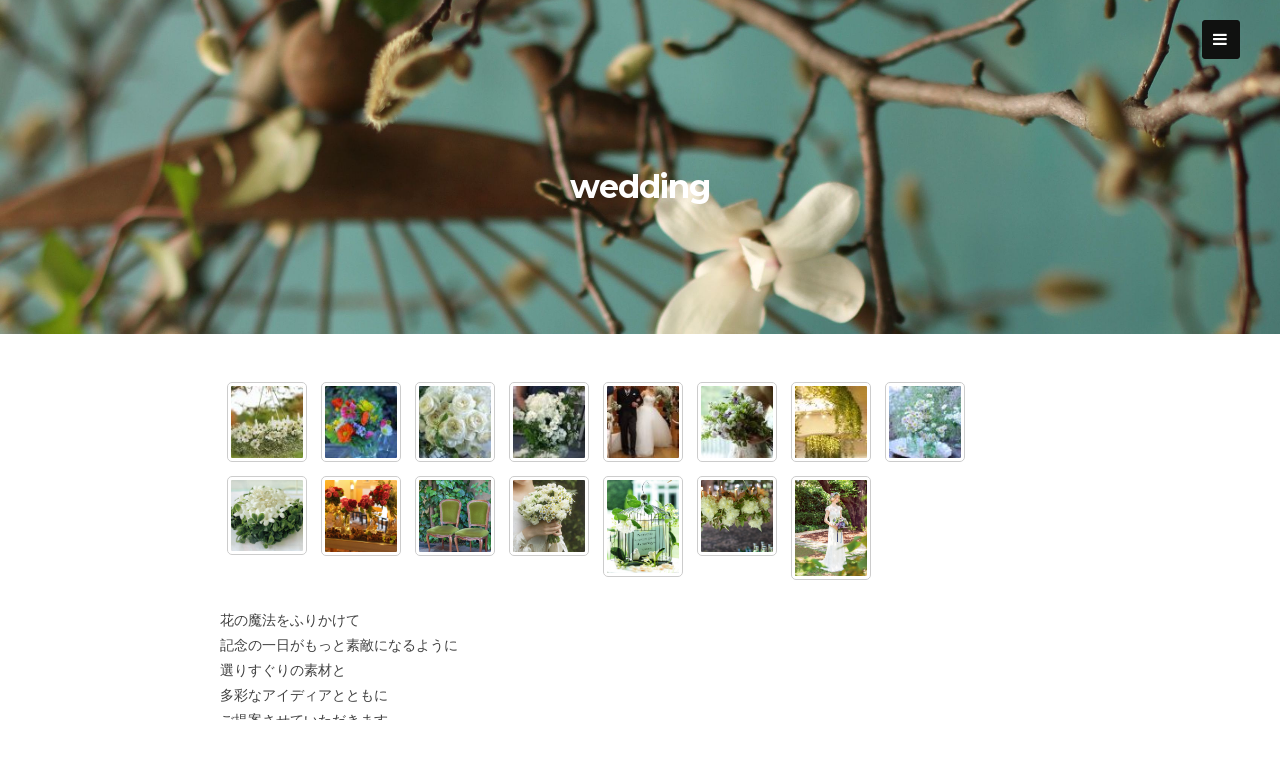

--- FILE ---
content_type: text/html; charset=UTF-8
request_url: https://rencontrer.jp/wedding/
body_size: 6404
content:
<!DOCTYPE html>
<html lang="ja">
<head>
<meta charset="UTF-8">
<meta name="viewport" content="width=device-width, initial-scale=1">
<link rel="profile" href="http://gmpg.org/xfn/11">
<link rel="pingback" href="https://rencontrer.jp/xmlrpc.php"> 
<title>wedding</title>
<style type="text/css">.home-widget-three .widget, .home-widget-three section { width: 25%; float:left; padding-right: 30px; }@media handheld, only screen and (max-width: 767px) {.home-widget-three .widget, .home-widget-three section { width: 100%; float:none; padding-right: 0px; }}</style><meta name='robots' content='max-image-preview:large' />
<link rel='dns-prefetch' href='//cdnjs.cloudflare.com' />
<link rel='dns-prefetch' href='//fonts.googleapis.com' />
<link rel='dns-prefetch' href='//s.w.org' />
<link rel="alternate" type="application/rss+xml" title=" &raquo; フィード" href="https://rencontrer.jp/feed/" />
<link rel="alternate" type="application/rss+xml" title=" &raquo; コメントフィード" href="https://rencontrer.jp/comments/feed/" />
		<script type="text/javascript">
			window._wpemojiSettings = {"baseUrl":"https:\/\/s.w.org\/images\/core\/emoji\/13.0.1\/72x72\/","ext":".png","svgUrl":"https:\/\/s.w.org\/images\/core\/emoji\/13.0.1\/svg\/","svgExt":".svg","source":{"concatemoji":"https:\/\/rencontrer.jp\/wp-includes\/js\/wp-emoji-release.min.js?ver=5.7.14"}};
			!function(e,a,t){var n,r,o,i=a.createElement("canvas"),p=i.getContext&&i.getContext("2d");function s(e,t){var a=String.fromCharCode;p.clearRect(0,0,i.width,i.height),p.fillText(a.apply(this,e),0,0);e=i.toDataURL();return p.clearRect(0,0,i.width,i.height),p.fillText(a.apply(this,t),0,0),e===i.toDataURL()}function c(e){var t=a.createElement("script");t.src=e,t.defer=t.type="text/javascript",a.getElementsByTagName("head")[0].appendChild(t)}for(o=Array("flag","emoji"),t.supports={everything:!0,everythingExceptFlag:!0},r=0;r<o.length;r++)t.supports[o[r]]=function(e){if(!p||!p.fillText)return!1;switch(p.textBaseline="top",p.font="600 32px Arial",e){case"flag":return s([127987,65039,8205,9895,65039],[127987,65039,8203,9895,65039])?!1:!s([55356,56826,55356,56819],[55356,56826,8203,55356,56819])&&!s([55356,57332,56128,56423,56128,56418,56128,56421,56128,56430,56128,56423,56128,56447],[55356,57332,8203,56128,56423,8203,56128,56418,8203,56128,56421,8203,56128,56430,8203,56128,56423,8203,56128,56447]);case"emoji":return!s([55357,56424,8205,55356,57212],[55357,56424,8203,55356,57212])}return!1}(o[r]),t.supports.everything=t.supports.everything&&t.supports[o[r]],"flag"!==o[r]&&(t.supports.everythingExceptFlag=t.supports.everythingExceptFlag&&t.supports[o[r]]);t.supports.everythingExceptFlag=t.supports.everythingExceptFlag&&!t.supports.flag,t.DOMReady=!1,t.readyCallback=function(){t.DOMReady=!0},t.supports.everything||(n=function(){t.readyCallback()},a.addEventListener?(a.addEventListener("DOMContentLoaded",n,!1),e.addEventListener("load",n,!1)):(e.attachEvent("onload",n),a.attachEvent("onreadystatechange",function(){"complete"===a.readyState&&t.readyCallback()})),(n=t.source||{}).concatemoji?c(n.concatemoji):n.wpemoji&&n.twemoji&&(c(n.twemoji),c(n.wpemoji)))}(window,document,window._wpemojiSettings);
		</script>
		<style type="text/css">
img.wp-smiley,
img.emoji {
	display: inline !important;
	border: none !important;
	box-shadow: none !important;
	height: 1em !important;
	width: 1em !important;
	margin: 0 .07em !important;
	vertical-align: -0.1em !important;
	background: none !important;
	padding: 0 !important;
}
</style>
	<link rel='stylesheet' id='wp-block-library-css'  href='https://rencontrer.jp/wp-includes/css/dist/block-library/style.min.css?ver=5.7.14' type='text/css' media='all' />
<link rel='stylesheet' id='agp-core-repeater-css-css'  href='https://rencontrer.jp/wp-content/plugins/agp-font-awesome-collection/assets/repeater/css/style.css?ver=5.7.14' type='text/css' media='all' />
<link rel='stylesheet' id='fac-css-css'  href='https://rencontrer.jp/wp-content/plugins/agp-font-awesome-collection/assets/css/style.min.css?ver=5.7.14' type='text/css' media='all' />
<link rel='stylesheet' id='contact-form-7-css'  href='https://rencontrer.jp/wp-content/plugins/contact-form-7/includes/css/styles.css?ver=5.4.1' type='text/css' media='all' />
<link rel='stylesheet' id='mt-columns-grid-css'  href='https://rencontrer.jp/wp-content/plugins/mt_columns/css/grid.css?ver=5.7.14' type='text/css' media='all' />
<link rel='stylesheet' id='mt-projects-style-css'  href='https://rencontrer.jp/wp-content/plugins/mt_projects/css/grid.css?ver=5.7.14' type='text/css' media='all' />
<link rel='stylesheet' id='mt-projects-style-css-css'  href='https://rencontrer.jp/wp-content/plugins/mt_projects/css/mt-projects-style.css?ver=5.7.14' type='text/css' media='all' />
<link rel='stylesheet' id='mt-projects-luna-css-css'  href='https://rencontrer.jp/wp-content/plugins/mt_projects/css/mt-projects-luna.css?ver=5.7.14' type='text/css' media='all' />
<link rel='stylesheet' id='mt-projects-venture-css-css'  href='https://rencontrer.jp/wp-content/plugins/mt_projects/css/mt-projects-venture.css?ver=5.7.14' type='text/css' media='all' />
<link rel='stylesheet' id='mt-testimonials-style-css'  href='https://rencontrer.jp/wp-content/plugins/mt_testimonials/css/grid.css?ver=5.7.14' type='text/css' media='all' />
<link rel='stylesheet' id='proper-style-css'  href='https://rencontrer.jp/wp-content/themes/proper_mt/style.css?ver=5.7.14' type='text/css' media='all' />
<link rel='stylesheet' id='proper-open-headings-css'  href='//fonts.googleapis.com/css?family=Playfair+Display%3A400%2C400italic%7CSource+Sans+Pro%3A400%2C600%2C300italic%7CMontserrat%3A700&#038;ver=5.7.14' type='text/css' media='all' />
<link rel='stylesheet' id='proper-open-body-css'  href='//fonts.googleapis.com/css?family=Playfair+Display%3A400%2C400italic%7CSource+Sans+Pro%3A400%2C600%2C300italic%7CMontserrat%3A700&#038;ver=5.7.14' type='text/css' media='all' />
<link rel='stylesheet' id='proper-animate-css'  href='https://rencontrer.jp/wp-content/themes/proper_mt/css/animate.css?ver=5.7.14' type='text/css' media='all' />
<link rel='stylesheet' id='proper-menu-css'  href='https://rencontrer.jp/wp-content/themes/proper_mt/css/jPushMenu.css?ver=5.7.14' type='text/css' media='all' />
<link rel='stylesheet' id='proper-slick-css'  href='https://rencontrer.jp/wp-content/themes/proper_mt/css/slick.css?ver=5.7.14' type='text/css' media='all' />
<link rel='stylesheet' id='proper-slick-dots-css'  href='https://rencontrer.jp/wp-content/themes/proper_mt/css/mt-slick-dots.css?ver=5.7.14' type='text/css' media='all' />
<link rel='stylesheet' id='proper-font-awesome-css'  href='https://rencontrer.jp/wp-content/themes/proper_mt/fonts/font-awesome.css?ver=5.7.14' type='text/css' media='all' />
<link rel='stylesheet' id='proper-column-clear-css'  href='https://rencontrer.jp/wp-content/themes/proper_mt/css/mt-column-clear.css?ver=5.7.14' type='text/css' media='all' />
<link rel='stylesheet' id='sccss_style-css'  href='https://rencontrer.jp/?sccss=1&#038;ver=5.7.14' type='text/css' media='all' />
<script type='text/javascript' src='https://rencontrer.jp/wp-includes/js/jquery/jquery.min.js?ver=3.5.1' id='jquery-core-js'></script>
<script type='text/javascript' src='https://rencontrer.jp/wp-includes/js/jquery/jquery-migrate.min.js?ver=3.3.2' id='jquery-migrate-js'></script>
<script type='text/javascript' src='https://rencontrer.jp/wp-content/plugins/agp-font-awesome-collection/assets/repeater/js/main.js?ver=5.7.14' id='agp-core-repeater-js'></script>
<script type='text/javascript' src='https://rencontrer.jp/wp-content/plugins/agp-font-awesome-collection/assets/libs/jquery.mobile.min.js?ver=5.7.14' id='fac-mobile-js'></script>
<script type='text/javascript' src='https://rencontrer.jp/wp-content/plugins/agp-font-awesome-collection/assets/libs/responsiveslides.min.js?ver=5.7.14' id='fac-slider-js'></script>
<script type='text/javascript' src='https://rencontrer.jp/wp-content/plugins/agp-font-awesome-collection/assets/js/main.min.js?ver=5.7.14' id='fac-js'></script>
<script type='text/javascript' src='//cdnjs.cloudflare.com/ajax/libs/jquery-easing/1.4.1/jquery.easing.min.js?ver=5.7.14' id='jquery-easing-js'></script>
<link rel="https://api.w.org/" href="https://rencontrer.jp/wp-json/" /><link rel="alternate" type="application/json" href="https://rencontrer.jp/wp-json/wp/v2/pages/190" /><link rel="EditURI" type="application/rsd+xml" title="RSD" href="https://rencontrer.jp/xmlrpc.php?rsd" />
<link rel="wlwmanifest" type="application/wlwmanifest+xml" href="https://rencontrer.jp/wp-includes/wlwmanifest.xml" /> 
<meta name="generator" content="WordPress 5.7.14" />
<link rel="canonical" href="https://rencontrer.jp/wedding/" />
<link rel='shortlink' href='https://rencontrer.jp/?p=190' />
<link rel="alternate" type="application/json+oembed" href="https://rencontrer.jp/wp-json/oembed/1.0/embed?url=https%3A%2F%2Frencontrer.jp%2Fwedding%2F" />
<link rel="alternate" type="text/xml+oembed" href="https://rencontrer.jp/wp-json/oembed/1.0/embed?url=https%3A%2F%2Frencontrer.jp%2Fwedding%2F&#038;format=xml" />
<!--[if lt IE 9]>
<script src="https://rencontrer.jp/wp-content/themes/proper_mt/js/html5shiv.js"></script>
<![endif]-->
	<!-- proper customizer CSS --> 
	<style> 
		
				
				
				
				
				
				
				
				.main-navigation a, .cbp-spmenu a { font-size: 12px; } 
		 
		
		
		
				
				
				
				
				
				
		 
		
				
				
				.home-widget-two { background: #f5f5f3; } 
				
				
				
		 
		
				
				
		 
		
				
				
				.home-widget-three { background: #f5f5f3; } 
				
				
				
		 
		
				 
				
				
				
				
				
				
				
				
				
				
				
				
				
				
				
				
				
		 
		
				
				
				
				
		
				.site-footer { background: #45cec3; } 
		 
		
				.site-footer, .site-footer p { color: #682411; }
				
				  
				
				
				
				
				
				
		
				
				
				
				
		 
		  
		  
		
				
				
				
		 
		
				
				
				
				
				.page-entry-header { background-color: #45cec3; }
		
		
				
		 
		
				
				
				.social-media-icons li .fa { color: #000000; } 
				
				.social-media-icons li .fa:hover { color: #993a3a; }
				
				.social-media-icons li .fa { font-size: 40px; }
				
				
				
				
				
		
		 
		
		 
		
				
				
				
		 
		
		 
		
		
		 
		
				
		 
		
		 
		
				
		
		  
		
		 
		
				
				
		 
		
		 
		
		
		
				
				
				#secondary > #mt-testimonials .testimonial p, .shortcodes .testimonial p  { font-style: italic; } 
				
		 
		
				
		 
		 
		
		 
		
		
		 
		
		
		 
		
		 
		
		 
		
		 
		
		 
		
		 
		
		 
		
		 
		
				.news-info > div { text-align: left; }
				
		
		.slick-dots li button { background: transparent none repeat scroll 0 0 !important; }
		
		#home-hero button.slick-prev, #home-hero button.slick-next { 
			background: transparent !important; 
			border-color:transparent !important; 
		} 
		
				
		 
		
		
		  
	</style>
	
 
	
<style type="text/css">.recentcomments a{display:inline !important;padding:0 !important;margin:0 !important;}</style></head>

<body class="page-template page-template-page-fullwidth page-template-page-fullwidth-php page page-id-190">
<div id="page" class="hfeed site">
	<a class="skip-link screen-reader-text" href="#content">Skip to content</a>

	<header id="masthead" class="site-header animated fadeIn delay-2" role="banner">
		<div class="site-branding">
			
                        
    			<hgroup>
       				<h1 class='site-title'>
                    <a href='https://rencontrer.jp/' title='' rel='home'>
					                    </a>
                    </h1>
    			</hgroup>
                
			 
            
		</div><!-- .site-branding -->
        
    
				<div class="navigation-container">
        			<button class="toggle-menu menu-right push-body">
            
            		<i class="fa fa-bars"></i>            
            		</button>
        		</div>
        
			</header><!-- #masthead -->
    
    		<nav class="cbp-spmenu cbp-spmenu-vertical cbp-spmenu-right">
        		<div class="menu-menu-1-container"><ul id="menu-menu-1" class="menu"><li id="menu-item-31" class="menu-item menu-item-type-custom menu-item-object-custom menu-item-home menu-item-31"><a href="http://rencontrer.jp/">ホーム</a></li>
<li id="menu-item-194" class="menu-item menu-item-type-post_type menu-item-object-page current-menu-item page_item page-item-190 current_page_item menu-item-194"><a href="https://rencontrer.jp/wedding/" aria-current="page">wedding</a></li>
<li id="menu-item-195" class="menu-item menu-item-type-post_type menu-item-object-page menu-item-195"><a href="https://rencontrer.jp/lesson/">lesson</a></li>
<li id="menu-item-196" class="menu-item menu-item-type-post_type menu-item-object-page menu-item-196"><a href="https://rencontrer.jp/profile/">profile</a></li>
</ul></div>    		</nav>
    
         
    

	<div id="content" class="site-content">

	        
	<header class="page-entry-header"> 
    	<div class="grid grid-pad overflow">
        	<div class="col-1-1">
            	<div class="animated fadeInUp delay">
					<h1 class="entry-title">wedding</h1>                </div>
            </div>
        </div>
       	
                
        	<div class="page-bg-image" data-parallax="scroll" data-image-src="https://rencontrer.jp/wp-content/uploads/2016/12/wedding-3.jpg" data-z-index="1"></div>
         
         
        
	</header><!-- .entry-header -->
   
<section id="page-content-container" class="animated fadeIn delay-2">
    <div class="grid grid-pad page-contain-full">
       	<div class="col-1-1">    
            <div id="primary" class="content-area shortcodes">
                <main id="main" class="site-main" role="main">
        
                        
<article id="post-190" class="post-190 page type-page status-publish has-post-thumbnail hentry">
	<div class="entry-content">
		<div class="su-custom-gallery su-custom-gallery-title-hover su-lightbox-gallery"><div class="su-custom-gallery-slide"><a href="https://rencontrer.jp/wp-content/uploads/2020/02/14.jpg" title="14"><img src="https://rencontrer.jp/wp-content/uploads/2020/02/14-80x80.jpg" alt="14" width="80" height="80" /><span class="su-custom-gallery-title">14</span></a></div><div class="su-custom-gallery-slide"><a href="https://rencontrer.jp/wp-content/uploads/2020/02/25.jpg" title="25"><img src="https://rencontrer.jp/wp-content/uploads/2020/02/25-80x80.jpg" alt="25" width="80" height="80" /><span class="su-custom-gallery-title">25</span></a></div><div class="su-custom-gallery-slide"><a href="https://rencontrer.jp/wp-content/uploads/2020/02/23.jpg" title="23"><img src="https://rencontrer.jp/wp-content/uploads/2020/02/23-80x80.jpg" alt="23" width="80" height="80" /><span class="su-custom-gallery-title">23</span></a></div><div class="su-custom-gallery-slide"><a href="https://rencontrer.jp/wp-content/uploads/2020/02/22.jpg" title="22"><img src="https://rencontrer.jp/wp-content/uploads/2020/02/22-80x80.jpg" alt="22" width="80" height="80" /><span class="su-custom-gallery-title">22</span></a></div><div class="su-custom-gallery-slide"><a href="https://rencontrer.jp/wp-content/uploads/2020/02/16.jpg" title="16"><img src="https://rencontrer.jp/wp-content/uploads/2020/02/16-80x80.jpg" alt="16" width="80" height="80" /><span class="su-custom-gallery-title">16</span></a></div><div class="su-custom-gallery-slide"><a href="https://rencontrer.jp/wp-content/uploads/2020/02/13.jpg" title="13"><img src="https://rencontrer.jp/wp-content/uploads/2020/02/13-80x80.jpg" alt="13" width="80" height="80" /><span class="su-custom-gallery-title">13</span></a></div><div class="su-custom-gallery-slide"><a href="https://rencontrer.jp/wp-content/uploads/2020/02/11.jpg" title="11"><img src="https://rencontrer.jp/wp-content/uploads/2020/02/11-80x80.jpg" alt="11" width="80" height="80" /><span class="su-custom-gallery-title">11</span></a></div><div class="su-custom-gallery-slide"><a href="https://rencontrer.jp/wp-content/uploads/2020/02/10.jpg" title="10"><img src="https://rencontrer.jp/wp-content/uploads/2020/02/10-80x80.jpg" alt="10" width="80" height="80" /><span class="su-custom-gallery-title">10</span></a></div><div class="su-custom-gallery-slide"><a href="https://rencontrer.jp/wp-content/uploads/2016/12/wedd.c..jpg" title="wedd-c"><img src="https://rencontrer.jp/wp-content/uploads/2016/12/wedd.c..jpg" alt="wedd-c" width="80" height="80" /><span class="su-custom-gallery-title">wedd-c</span></a></div><div class="su-custom-gallery-slide"><a href="https://rencontrer.jp/wp-content/uploads/2016/12/w-7-2.jpg" title="w-7"><img src="https://rencontrer.jp/wp-content/uploads/2016/12/w-7-2.jpg" alt="w-7" width="80" height="80" /><span class="su-custom-gallery-title">w-7</span></a></div><div class="su-custom-gallery-slide"><a href="https://rencontrer.jp/wp-content/uploads/2016/12/w-6-2.jpg" title="w-6"><img src="https://rencontrer.jp/wp-content/uploads/2016/12/w-6-2.jpg" alt="w-6" width="80" height="80" /><span class="su-custom-gallery-title">w-6</span></a></div><div class="su-custom-gallery-slide"><a href="https://rencontrer.jp/wp-content/uploads/2016/12/w-5-2.jpg" title="w-5"><img src="https://rencontrer.jp/wp-content/uploads/2016/12/w-5-2.jpg" alt="w-5" width="80" height="80" /><span class="su-custom-gallery-title">w-5</span></a></div><div class="su-custom-gallery-slide"><a href="https://rencontrer.jp/wp-content/uploads/2016/12/w-1-2.jpg" title="w-1"><img src="https://rencontrer.jp/wp-content/uploads/2016/12/w-1-2.jpg" alt="w-1" width="80" height="80" /><span class="su-custom-gallery-title">w-1</span></a></div><div class="su-custom-gallery-slide"><a href="https://rencontrer.jp/wp-content/uploads/2016/12/w3-2.jpg" title="w3"><img src="https://rencontrer.jp/wp-content/uploads/2016/12/w3-2.jpg" alt="w3" width="80" height="80" /><span class="su-custom-gallery-title">w3</span></a></div><div class="su-custom-gallery-slide"><a href="https://rencontrer.jp/wp-content/uploads/2016/11/1_reference.jpg" title="_1_reference"><img src="https://rencontrer.jp/wp-content/uploads/2016/11/1_reference.jpg" alt="_1_reference" width="80" height="80" /><span class="su-custom-gallery-title">_1_reference</span></a></div><div class="su-clear"></div></div>
<p>花の魔法をふりかけて<br />
記念の一日がもっと素敵になるように<br />
選りすぐりの素材と<br />
多彩なアイディアとともに<br />
ご提案させていただきます。</p>
<p>お問合せは、お電話またはメールにて<br />
お願いいたします。</p>
<p>TEL：03-3722-8712<br />
MAIL：info@rencontrer.jp</p>
<hr />
<i id="fac_697accff2324c" class="fa fa-chevron-circle-right"></i>
<a href="http://www.hearst.co.jp/brands/25answedding"><strong>25ansウェディング</strong></a><br />
2002年以降およそ20年にわたり各号でランコントレの作品が掲載されています。美しい写真が綴るページには、ご参考となるイメージサンプルや装飾のヒントが満載です。</p>
<p><img loading="lazy" class="alignleft size-medium wp-image-828" src="https://rencontrer.jp/wp-content/uploads/2016/11/img20200126_14065370-227x300.jpg" alt="" width="227" height="300" srcset="https://rencontrer.jp/wp-content/uploads/2016/11/img20200126_14065370-227x300.jpg 227w, https://rencontrer.jp/wp-content/uploads/2016/11/img20200126_14065370-768x1017.jpg 768w, https://rencontrer.jp/wp-content/uploads/2016/11/img20200126_14065370-773x1024.jpg 773w, https://rencontrer.jp/wp-content/uploads/2016/11/img20200126_14065370-1600x2119.jpg 1600w, https://rencontrer.jp/wp-content/uploads/2016/11/img20200126_14065370-250x331.jpg 250w, https://rencontrer.jp/wp-content/uploads/2016/11/img20200126_14065370-400x530.jpg 400w, https://rencontrer.jp/wp-content/uploads/2016/11/img20200126_14065370.jpg 1654w" sizes="(max-width: 227px) 100vw, 227px" /></p>
			</div><!-- .entry-content -->

	<footer class="entry-footer">
			</footer><!-- .entry-footer -->
</article><!-- #post-## -->
        
                                
                            
                </main><!-- #main -->
            </div><!-- #primary -->
		</div>
	</div>
</section>

	</div><!-- #content -->
    
    
    
	<footer id="colophon" class="site-footer" role="contentinfo">
    		 
			             
    			<hgroup>
       				<h1 class='site-title'>
                    <a href='https://rencontrer.jp/' title='' rel='home'>
					                    </a>
                    </h1>
    			</hgroup>
                
			            
                    
        	        
    			<div class="grid grid-pad">
        
        							<div class="col-1-1">
            						
    	<ul class='social-media-icons'>
             
        	                                                                                                                                                                                     
             
                                                                                                                         
             
                        	<li>
                <a href="mailto:info@rencontrer.jp" >
                <i class="fa fa-envelope"></i>  
                </a>
                </li>
			 
                        	<li>
                <a href="tel:03-3722-8712" >
                <i class="fa fa-phone"></i> 
                </a>
                </li>
			 
             
            
    	</ul> 
              

						</div>
            	            	            	            	            
        	</div>
        
     	       
		<div class="site-info">
        
        	 
        
        		        
        	        
        	            
				 
        			Copyright rencontrer All Rights Reserved.				                
        	            
		</div><!-- .site-info -->
        
	</footer><!-- #colophon -->
</div><!-- #page -->

<style type="text/css" >#fac_697accff2324c {
  font-size: 30 !important;
}
</style><link rel='stylesheet' id='fac-fa-css'  href='https://rencontrer.jp/wp-content/plugins/agp-font-awesome-collection/vendor/agp/agp-fontawesome/css/font-awesome.min.css?ver=5.7.14' type='text/css' media='all' />
<link rel='stylesheet' id='magnific-popup-css'  href='https://rencontrer.jp/wp-content/plugins/shortcodes-ultimate/vendor/magnific-popup/magnific-popup.css?ver=1.1.0' type='text/css' media='all' />
<link rel='stylesheet' id='su-shortcodes-css'  href='https://rencontrer.jp/wp-content/plugins/shortcodes-ultimate/includes/css/shortcodes.css?ver=5.10.0' type='text/css' media='all' />
<script type='text/javascript' src='https://rencontrer.jp/wp-includes/js/dist/vendor/wp-polyfill.min.js?ver=7.4.4' id='wp-polyfill-js'></script>
<script type='text/javascript' id='wp-polyfill-js-after'>
( 'fetch' in window ) || document.write( '<script src="https://rencontrer.jp/wp-includes/js/dist/vendor/wp-polyfill-fetch.min.js?ver=3.0.0"></scr' + 'ipt>' );( document.contains ) || document.write( '<script src="https://rencontrer.jp/wp-includes/js/dist/vendor/wp-polyfill-node-contains.min.js?ver=3.42.0"></scr' + 'ipt>' );( window.DOMRect ) || document.write( '<script src="https://rencontrer.jp/wp-includes/js/dist/vendor/wp-polyfill-dom-rect.min.js?ver=3.42.0"></scr' + 'ipt>' );( window.URL && window.URL.prototype && window.URLSearchParams ) || document.write( '<script src="https://rencontrer.jp/wp-includes/js/dist/vendor/wp-polyfill-url.min.js?ver=3.6.4"></scr' + 'ipt>' );( window.FormData && window.FormData.prototype.keys ) || document.write( '<script src="https://rencontrer.jp/wp-includes/js/dist/vendor/wp-polyfill-formdata.min.js?ver=3.0.12"></scr' + 'ipt>' );( Element.prototype.matches && Element.prototype.closest ) || document.write( '<script src="https://rencontrer.jp/wp-includes/js/dist/vendor/wp-polyfill-element-closest.min.js?ver=2.0.2"></scr' + 'ipt>' );( 'objectFit' in document.documentElement.style ) || document.write( '<script src="https://rencontrer.jp/wp-includes/js/dist/vendor/wp-polyfill-object-fit.min.js?ver=2.3.4"></scr' + 'ipt>' );
</script>
<script type='text/javascript' id='contact-form-7-js-extra'>
/* <![CDATA[ */
var wpcf7 = {"api":{"root":"https:\/\/rencontrer.jp\/wp-json\/","namespace":"contact-form-7\/v1"}};
/* ]]> */
</script>
<script type='text/javascript' src='https://rencontrer.jp/wp-content/plugins/contact-form-7/includes/js/index.js?ver=5.4.1' id='contact-form-7-js'></script>
<script type='text/javascript' src='https://rencontrer.jp/wp-content/themes/proper_mt/js/navigation.js?ver=20120206' id='proper-navigation-js'></script>
<script type='text/javascript' src='https://rencontrer.jp/wp-content/themes/proper_mt/js/skip-link-focus-fix.js?ver=20130115' id='proper-skip-link-focus-fix-js'></script>
<script type='text/javascript' src='https://rencontrer.jp/wp-content/themes/proper_mt/js/jPushMenu.js?ver=5.7.14' id='proper-menu-js'></script>
<script type='text/javascript' src='https://rencontrer.jp/wp-content/themes/proper_mt/js/menu.script.js?ver=5.7.14' id='proper-menu-script-js'></script>
<script type='text/javascript' src='https://rencontrer.jp/wp-content/themes/proper_mt/js/parallax.min.js?ver=5.7.14' id='proper-parallax-js'></script>
<script type='text/javascript' src='https://rencontrer.jp/wp-content/themes/proper_mt/js/parallax.slider.js?ver=5.7.14' id='proper-parallax-slider-js'></script>
<script type='text/javascript' src='https://rencontrer.jp/wp-content/themes/proper_mt/js/slick.min.js?ver=5.7.14' id='proper-slick-js'></script>
<script type='text/javascript' src='https://rencontrer.jp/wp-content/themes/proper_mt/js/slick.scripts.js?ver=5.7.14' id='proper-slick-scripts-js'></script>
<script type='text/javascript' src='https://rencontrer.jp/wp-includes/js/wp-embed.min.js?ver=5.7.14' id='wp-embed-js'></script>
<script type='text/javascript' src='https://rencontrer.jp/wp-content/plugins/shortcodes-ultimate/vendor/magnific-popup/magnific-popup.js?ver=1.1.0' id='magnific-popup-js'></script>
<script type='text/javascript' id='su-shortcodes-js-extra'>
/* <![CDATA[ */
var SUShortcodesL10n = {"noPreview":"\u3053\u306e\u30b7\u30e7\u30fc\u30c8\u30b3\u30fc\u30c9\u306f\u3001\u30e9\u30a4\u30d6\u30d7\u30ec\u30d3\u30e5\u30fc\u3067\u306f\u52d5\u4f5c\u3057\u307e\u305b\u3093\u3002\u30b5\u30a4\u30c8\u4e0a\u306e\u30a8\u30c7\u30a3\u30bf\u306b\u633f\u5165\u3057\u3066\u304f\u3060\u3055\u3044\u3002","magnificPopup":{"close":"\u9589\u3058\u308b (Esc)","loading":"\u8aad\u307f\u8fbc\u307f\u4e2d\u2026","prev":"\u524d (\u5de6\u77e2\u5370\u30ad\u30fc)","next":"\u6b21 (\u53f3\u77e2\u5370\u30ad\u30fc)","counter":"%curr% of %total%","error":"Failed to load content. <a href=\"%url%\" target=\"_blank\"><u>Open link<\/u><\/a>"}};
/* ]]> */
</script>
<script type='text/javascript' src='https://rencontrer.jp/wp-content/plugins/shortcodes-ultimate/includes/js/shortcodes/index.js?ver=5.10.0' id='su-shortcodes-js'></script>
				<script type="text/javascript">
					jQuery.noConflict();
					(
						function ( $ ) {
							$( function () {
								$( "area[href*=\\#],a[href*=\\#]:not([href=\\#]):not([href^='\\#tab']):not([href^='\\#quicktab']):not([href^='\\#pane'])" ).click( function () {
									if ( location.pathname.replace( /^\//, '' ) == this.pathname.replace( /^\//, '' ) && location.hostname == this.hostname ) {
										var target = $( this.hash );
										target = target.length ? target : $( '[name=' + this.hash.slice( 1 ) + ']' );
										if ( target.length ) {
											$( 'html,body' ).animate( {
												scrollTop: target.offset().top - 0											},500 , 'easeInCirc' );
											return false;
										}
									}
								} );
							} );
						}
					)( jQuery );
				</script>
			
</body>
</html>


--- FILE ---
content_type: text/css
request_url: https://rencontrer.jp/wp-content/themes/proper_mt/style.css?ver=5.7.14
body_size: 9596
content:
/*
Theme Name: proper
Theme URI: http://modernthemes.net/premium-wordpress-themes/proper/
Author: ModernThemes
Author URI: http://modernthemes.net
Description: Proper is a multipurpose WordPress that can be used to capture any website in a beautiful way. Whether you are a business, agency, or using it for a personal blog, Proper can achieve a web layout you will love. Download ModernThemes premium plugins to enhance the functionality and content of your theme. 
Version: 1.2.4
Details URI: http://modernthemes.net/updates/changelogs/proper-changelog.html
Text Domain: proper
Tags: white, light, blue, red, yellow, green, purple, orange, black, one-column, two-columns, three-columns, left-sidebar, right-sidebar, fluid-layout, responsive-layout
License: GNU General Public License v2 or later
License URI: http://www.gnu.org/licenses/gpl-2.0.html 

proper, Copyright 2015 ModernThemes 

This program is distributed in the hope that it will be useful,
but WITHOUT ANY WARRANTY; without even the implied warranty of
MERCHANTABILITY or FITNESS FOR A PARTICULAR PURPOSE.  See the
GNU General Public License for more details.

proper is built with Underscores http://underscores.me/, (C) 2012-2014 Automattic, Inc.

proper incorporates code from Moesia, Copyright 2014 aThemes
Moesia is distributed under the terms of the GNU GPL

proper bundles the following third-party resources:

Simple Grid by ThisisDallas Copyright (C) 2013 Dallas Bass
Simple Grid is licensed under the MIT License.
http://thisisdallas.github.io/Simple-Grid/

Font Awesome by Dave Gandy
Font Awesome is licensed under the following: (Font: SIL OFL 1.1, CSS: MIT License)
http://fortawesome.github.io/Font-Awesome/

Animate-plus.js by Telmo Marques Copyright (c) 2014
Animate-plus.js is licensed under the MIT License.
https://github.com/telmomarques/animate-plus.js

slick.js by Ken Wheeler Copyright (c) 2014
slick.js is licensed under the MIT License.
https://github.com/kenwheeler/slick 

Parallax.js by PixelCog Inc. (c) 2015 PixelCog Inc.
Parallax.js is distributed under the The MIT License (MIT).
https://github.com/pixelcog/parallax.js

The HTML5 Shiv by aFarkas Copyright (c) 2014 Alexander Farkas (aFarkas).
The HTML5 Shiv is licensed under the terms of the GNU GPLv2 
https://github.com/aFarkas/html5shiv 

Use Child Theme by FacetWP Copyright (c) 2016 Matt Gibbs (mgibbs189).
https://github.com/FacetWP/use-child-theme/

jPushMenu by takien 
https://github.com/takien/jPushMenu

all free stock photos including homepage backgrounds and image used in screenshot provided by Unsplash at https://unsplash.com/ 

Normalizing styles have been helped along thanks to the fine work of
Nicolas Gallagher and Jonathan Neal http://necolas.github.com/normalize.css/
*/

/*--------------------------------------------------------------
>>> TABLE OF CONTENTS:
----------------------------------------------------------------
# Normalize
# Typography
# Elements
# Forms
# Navigation
	## Links
	## Menus
# Accessibility
# Alignments
# Clearings
# Widgets
# Content
    ## Posts and pages
	## Asides
	## Comments
# Infinite scroll
# Media
	## Captions
	## Galleries
# Plugins
# Skeleton
--------------------------------------------------------------*/

/*--------------------------------------------------------------
# Normalize
--------------------------------------------------------------*/
html {
	font-family: sans-serif;
	-webkit-text-size-adjust: 100%;
	-ms-text-size-adjust:     100%;
}

body {
	margin: 0;
}

article,
aside,
details,
figcaption,
figure,
footer,
header,
main,
menu,
nav,
section,
summary {
	display: block;
}

audio,
canvas,
progress,
video {
	display: inline-block;
	vertical-align: baseline;
}

audio:not([controls]) {
	display: none;
	height: 0;
}

[hidden],
template {
	display: none;
}

a {
	background-color: transparent;
}

a:active,
a:hover {
	outline: 0;
}

abbr[title] {
	border-bottom: 1px dotted;
}

b,
strong {
	font-weight: bold;
}

dfn {
	font-style: italic;
}

h1 {
	font-size: 2em;
	margin: 0.67em 0;
}

mark {
	background: #ff0;
	color: #000;
}

small {
	font-size: 80%;
}

sub,
sup {
	font-size: 75%;
	line-height: 0;
	position: relative;
	vertical-align: baseline;
}

sup {
	top: -0.5em;
}

sub {
	bottom: -0.25em;
}

img {
	border: 0;
}

svg:not(:root) {
	overflow: hidden;
}

figure {
	margin: 1em 40px;
}

hr {
	box-sizing: content-box;
	height: 0;
}

pre {
	overflow: auto;
}

code,
kbd,
pre,
samp {
	font-family: monospace, monospace;
	font-size: 1em;
}

button,
input,
optgroup,
select,
textarea {
	color: inherit;
	font: inherit;
	margin: 0;
}

button {
	overflow: visible;
}

button,
select {
	text-transform: none;
}

button,
html input[type="button"],
input[type="reset"],
input[type="submit"] {
	-webkit-appearance: button;
	cursor: pointer;
}

button[disabled],
html input[disabled] {
	cursor: default;
}

button::-moz-focus-inner,
input::-moz-focus-inner {
	border: 0;
	padding: 0;
}

input {
	line-height: normal;
}

input[type="checkbox"],
input[type="radio"] {
	box-sizing: border-box;
	padding: 0;
}

input[type="number"]::-webkit-inner-spin-button,
input[type="number"]::-webkit-outer-spin-button {
	height: auto;
}

input[type="search"] {
	-webkit-appearance: textfield;
	box-sizing: content-box;
}

input[type="search"]::-webkit-search-cancel-button,
input[type="search"]::-webkit-search-decoration {
	-webkit-appearance: none;
}

fieldset {
	border: 1px solid #c0c0c0;
	margin: 0 2px;
	padding: 0.35em 0.625em 0.75em;
}

legend {
	border: 0;
	padding: 0;
}

textarea {
	overflow: auto;
}

optgroup {
	font-weight: bold;
}

table {
	border-collapse: collapse;
	border-spacing: 0;
}

td,
th {
	padding: 0;
}

/*--------------------------------------------------------------
# Typography
--------------------------------------------------------------*/
body,
button,
input,
select,
textarea {
	font-family: 'Source Sans Pro', Helvetica Neue, arial, sans-serif;
	color: #404040;
	font-size: 14px;
	line-height: 1.8;
	font-weight: 400;
}

h1,
h2,
h3,
h4,
h5,
h6 {
	font-family: "Adobe Caslon Pro", 'Playfair Display', Times New Roman, serif, sans-serif;
	font-weight: normal; 
	margin-top: 0;
	margin-bottom: 0.5em;
	clear: both;
}

h1 { font-size: 36px; line-height: 46px; }
h2 { font-size: 32px; line-height: 42px; }
h3 { font-size: 28px; line-height: 38px; }
h4 { font-size: 24px; line-height: 34px; }
h5 { font-size: 20px; line-height: 30px; }
h6 { font-size: 16px; line-height: 26px; }

h1 span { font-style: italic; }
h2 span { font-style: italic; }
h3 span { font-style: italic; }
h4 span { font-style: italic; }
h5 span { font-style: italic; }
h6 span { font-style: italic; }

p {
	margin-top: 0; 
	margin-bottom: 1.5em;
}

dfn,
cite,
em,
i {
	font-style: italic;
}

blockquote {
	margin: 0 1.5em;
}

address {
	margin: 0 0 1.5em;
}

pre {
	background: #eee;
	font-family: "Courier 10 Pitch", Courier, monospace;
	font-size: 15px;
	font-size: 0.9375rem;
	line-height: 1.6;
	margin-bottom: 1.6em;
	max-width: 100%;
	overflow: auto;
	padding: 1.6em;
}

code,
kbd,
tt,
var {
	font-family: Monaco, Consolas, "Andale Mono", "DejaVu Sans Mono", monospace;
	font-size: 15px;
	font-size: 0.9375rem;
}

abbr,
acronym {
	border-bottom: 1px dotted #666;
	cursor: help;
}

mark,
ins {
	background: #fff9c0;
	text-decoration: none;
}

big {
	font-size: 125%;
}

/*--------------------------------------------------------------
# Elements
--------------------------------------------------------------*/
html {
	box-sizing: border-box;
}

*,
*:before,
*:after { /* Inherit box-sizing to make it easier to change the property for components that leverage other behavior; see http://css-tricks.com/inheriting-box-sizing-probably-slightly-better-best-practice/ */
	box-sizing: inherit;
}

* { 
	-moz-osx-font-smoothing: grayscale;
	-webkit-font-smoothing: antialiased;
    outline: medium none;
}

body {
	background: #fff; /* Fallback for when there is no custom background color defined. */
}

blockquote:before,
blockquote:after,
q:before,
q:after {
	content: "";
}

blockquote,
q {
	quotes: "" "";
}

hr {
	background-color: #ccc;
	border: 0;
	height: 1px;
	margin-bottom: 1.5em;
}

ul,
ol {
	margin: 0 0 1.5em 3em;
}

ul {
	list-style: disc;
}

ol {
	list-style: decimal;
}

li > ul,
li > ol {
	margin-bottom: 0;
	margin-left: 1.5em;
}

dt {
	font-weight: bold;
}

dd {
	margin: 0 1.5em 1.5em;
}

img {
	height: auto; /* Make sure images are scaled correctly. */
	max-width: 100%; /* Adhere to container width. */
}

table {
	margin: 0 0 1.5em;
	width: 100%;
}

/*--------------------------------------------------------------
# Forms
--------------------------------------------------------------*/
button,
input[type="button"],
input[type="reset"],
input[type="submit"] {
	font-family: 'Montserrat', Helvetica Neue, Helvetica, arial, sans-serif;
	border: 1px solid;
	border-color: #111111;
	border-radius: 3px;
	background: #111111;
	box-shadow: none;
	color: #FFFFFF; 
	font-size: 11px;
	font-weight: 700;
	letter-spacing: 0.1em;
	line-height: 1;
	text-transform: uppercase;
	padding: 1.25em 2.5em;
	text-shadow: none;
	-webkit-transition: ease-in-out 0.2s;
  	-moz-transition: ease-in-out 0.2s;
  	-ms-transition: ease-in-out 0.2s;
	-o-transition: ease-in-out 0.2s;
  	transition: ease-in-out 0.2s;
	
}

button:hover,
input[type="button"]:hover,
input[type="reset"]:hover,
input[type="submit"]:hover {
	border-color: #444444;
	background: #444444; 
	-webkit-transition: ease-in-out 0.2s;
  	-moz-transition: ease-in-out 0.2s;
  	-ms-transition: ease-in-out 0.2s;
	-o-transition: ease-in-out 0.2s;
  	transition: ease-in-out 0.2s;
}

button:focus,
input[type="button"]:focus,
input[type="reset"]:focus,
input[type="submit"]:focus,
button:active,
input[type="button"]:active,
input[type="reset"]:active,
input[type="submit"]:active {
	border-color: #444444;
	background: #444444; 
	-webkit-transition: ease-in-out 0.2s;
  	-moz-transition: ease-in-out 0.2s;
  	-ms-transition: ease-in-out 0.2s;
	-o-transition: ease-in-out 0.2s;
  	transition: ease-in-out 0.2s;
}

input[type="text"],
input[type="email"],
input[type="url"],
input[type="password"],
input[type="search"],
textarea {
	color: #666666;
	border: 1px solid #cccccc; 
	border-radius: 3px;
}

input[type="text"]:focus,
input[type="email"]:focus,
input[type="url"]:focus,
input[type="password"]:focus,
input[type="search"]:focus,
textarea:focus {
	color: #111111; 
}

input[type="text"],
input[type="email"],
input[type="url"],
input[type="password"],
input[type="search"] {
	padding: 3px;
}

textarea {
	padding-left: 3px;
	width: 100%;
}

/*--------------------------------------------------------------
# Navigation
--------------------------------------------------------------*/
/*--------------------------------------------------------------
## Links
--------------------------------------------------------------*/
a {
	color: #000000;
	outline: 0;
	text-decoration: none;
	-webkit-transition: ease-in-out 0.2s;
  	-moz-transition: ease-in-out 0.2s;
  	-ms-transition: ease-in-out 0.2s;
	-o-transition: ease-in-out 0.2s;
  	transition: ease-in-out 0.2s;
	
}

a:hover {
	color: #999999;
	-webkit-transition: ease-in-out 0.2s;
  	-moz-transition: ease-in-out 0.2s;
  	-ms-transition: ease-in-out 0.2s;
	-o-transition: ease-in-out 0.2s;
  	transition: ease-in-out 0.2s;
	
}

a:focus {
	outline: 0;
}

a:hover,
a:active {
	outline: 0;
}

/*--------------------------------------------------------------
## Menus
--------------------------------------------------------------*/
.main-navigation {
	clear: both;
	display: block;
	float: left;
	width: 100%;
}

.main-navigation ul {
	list-style: none;
	margin: 0;
	padding-left: 0;
}

.main-navigation li {
	float: left;
	position: relative;
}

.main-navigation a {
	color: #fff;
	display: block;
	padding: 8px 12px;
	text-decoration: none;
	font-size: 14px; 
}

.main-navigation ul ul {
	box-shadow: 0 3px 3px rgba(0, 0, 0, 0.2);
	-webkit-border-radius: 3px;
	border-radius: 3px;
	background: #212121;
	float: left;
	position: absolute;
	top: 2.75em;
	left: -999em;
	z-index: 99999; 
}

.main-navigation ul ul ul {
	background: #212121;
	left: -999em;
	top: 0;
}

.main-navigation ul ul a {
	width: 200px;
}

.main-navigation ul ul li {

}

.main-navigation li:hover > a {
}

.main-navigation ul ul :hover > a {
}

.main-navigation ul ul a:hover {
}

.main-navigation ul li:hover > ul {
	left: auto;
}

.main-navigation ul ul li:hover > ul {
	left: 100%;
}

.main-navigation .current_page_item > a,
.main-navigation .current-menu-item > a,
.main-navigation .current_page_ancestor > a {
}

/* Small menu. */
.menu-toggle, .classic-menu {
	display: none;
}

.toggle-menu {
	padding: 10px;
	font-size: 16px;
}

@media screen and (max-width: 767px) { 
	.menu-toggle,
	.main-navigation.toggled .nav-menu,
	.classic-menu {
		display: block;
	}
	
	.classic-menu {
		width: 100%;
	}

	.main-navigation ul {
		display: none;
	}
}

.site-main .comment-navigation,
.site-main .posts-navigation,
.site-main .post-navigation {
	margin: 0 0 1.5em;
	overflow: hidden;
}

.comment-navigation .nav-previous,
.posts-navigation .nav-previous,
.post-navigation .nav-previous {
	float: left;
	width: 49.5%;
}

.comment-navigation .nav-previous a, 
.posts-navigation .nav-previous a, 
.post-navigation .nav-previous a {
    background: #222222;
    color: #fff;
    display: block;
    font-size: 14px;
    font-weight: 600;
    line-height: 20px;
    padding: 15px;
    text-align: center;
	border-radius: 3px;
}

.comment-navigation .nav-next,
.posts-navigation .nav-next,
.post-navigation .nav-next {
	float: right;
	text-align: right;
	width: 49.5%;
}

.comment-navigation .nav-next a, 
.posts-navigation .nav-next a, 
.post-navigation .nav-next a {
    background: #222222;
    color: #fff;
    display: block;
    font-size: 14px;
    font-weight: 600;
    line-height: 20px;
    padding: 15px;
    text-align: center;
	border-radius: 3px;
}

/*--------------------------------------------------------------
# Accessibility
--------------------------------------------------------------*/
/* Text meant only for screen readers. */
.screen-reader-text {
	clip: rect(1px, 1px, 1px, 1px);
	position: absolute !important;
	height: 1px;
	width: 1px;
	overflow: hidden;
}

.screen-reader-text:hover,
.screen-reader-text:active,
.screen-reader-text:focus {
	background-color: #f1f1f1;
	border-radius: 3px;
	box-shadow: 0 0 2px 2px rgba(0, 0, 0, 0.6);
	clip: auto !important;
	color: #21759b;
	display: block;
	font-size: 14px;
	font-size: 0.875rem;
	font-weight: bold;
	height: auto;
	left: 5px;
	line-height: normal;
	padding: 15px 23px 14px;
	text-decoration: none;
	top: 5px;
	width: auto;
	z-index: 100000; /* Above WP toolbar. */
}

/*--------------------------------------------------------------
# Alignments
--------------------------------------------------------------*/
.alignleft {
	display: inline;
	float: left;
	margin-right: 1.5em;
}

.alignright {
	display: inline;
	float: right;
	margin-left: 1.5em;
}

.aligncenter {
	clear: both;
	display: block;
	margin-left: auto;
	margin-right: auto;
}

/*--------------------------------------------------------------
# Clearings
--------------------------------------------------------------*/
.clear:before,
.clear:after,
.entry-content:before,
.entry-content:after,
.comment-content:before,
.comment-content:after,
.site-header:before,
.site-header:after,
.site-content:before,
.site-content:after,
.site-footer:before,
.site-footer:after {
	content: "";
	display: table;
}

.clear:after,
.entry-content:after,
.comment-content:after,
.site-header:after,
.site-content:after,
.site-footer:after {
	clear: both;
}

/*--------------------------------------------------------------
# Widgets
--------------------------------------------------------------*/
.widget {
	margin: 0 0 1.5em;
}

/* Make sure select elements fit in widgets. */
.widget select {
	max-width: 100%;
}

/* Search widget. */
.widget_search .search-submit, 
.widget_product_search input[type="submit"] {
    display: none;
}

.widget-area input[type="search"] {
    width: 97%;
}

.widget-area section { 
	padding-bottom: 15px; 
} 

#secondary {
    margin-top: 1.8em;
}


.widget-title {
	font-family: 'Montserrat', Helvetica Neue, Helvetica, arial, sans-serif;
    font-size: 18px;
    line-height: 22px;
}

.home-widget .widget-title {
	font-family: "Adobe Caslon Pro", 'Playfair Display', Times New Roman, serif, sans-serif;
	font-size: 24px;
    line-height: 28px;
}

.widget-area ul {
    list-style: outside none none;
    margin: 0;
    padding: 0;
}

.widget-area ul li {
    margin-bottom: 8px;
}

/*--------------------------------------------------------------
# Content
--------------------------------------------------------------*/

.site-header {
	position: absolute;
	top: 0;
	width: 100%;
	z-index: 9;
	padding: 0 40px;
	height: 90px;
}

.site-branding {
	width: auto;
	max-width: 300px;
	height: 90px;
	float: left;
}

.site-title a, .site-title {
	font-style: italic;
	color: #fff;
	line-height: 90px; 
	margin: 0;
}

.site-branding img {
	max-height: 90px;
}

.navigation-container {
	width: auto;
	float: right;
	margin-top: 20px;
}

.classic-navigation {
	width: auto;
	position: absolute;
	top: 20px;
	right: 40px;
}

#home-hero {
	width: 100%;
	height: 100vh;
	position: relative;
	background: #222;
	overflow: hidden;
}

#hero-background {
	position: absolute;
	top: 0;
	right: 0;
	bottom: 0;
	left: 0;
	height: 100%;
	width: 100%;
	-webkit-background-size:cover !important;
	-moz-background-size:cover !important;
	-o-background-size:cover !important; 
	background-size: cover !important;
} 

.hero-content-container {
	width: 100%;
	height: 100%;
	display: table;
	z-index: 2;
	position: relative;
}

.hero-slider .slick-slide {
	height: 600px;
	height: 100vh;
	position: relative;
}

.hero-content {
	display: table-cell;
	vertical-align: middle;
	text-align: center;
	padding: 50px;
	color: #fff;
	color: rgba(255,255,255,0.8);
}

.hero-content h1 {
	font-size: 90px;
	line-height: 100px;
	margin: 0.25em 0;
}

.hero-content h1 span {
	font-style: italic;
}

.home-widget {
	background: #fff;
}

.home-widget-one {
	background: #f5f5f3;
	padding: 50px 0 40px;
	text-align: center; 
} 

.home-widget-one h2 {
	max-width: 650px;
	margin: 0 auto 1em;
}

.home-widget button {
    display: block;
    margin: 1em auto 0;
} 

.home-widget-two, .home-widget-three, .home-widget-four {
	text-align: center;
	padding: 0 0 40px;
	clear: both;
}

.work-box {
    position: relative;
    width: 50%;
    overflow: hidden;
    background: #252525;
	float: left;
}
.work-box:before {
    content: "";
    display: block;
    padding-top: 60%;
}
.work-content {
    position:  absolute;
    top: 0;
    left: 0;
    bottom: 0;
    right: 0;
    color: white;
	z-index: 1;
}
.work-content div {
   display: table;
   width: 100%;
   height: 100%;
}

.work-content span h1 {
	margin: 15px 0;
}

.work-content span {
    display: table-cell;
    text-align: center;
    vertical-align: middle;
    color: white;
	opacity: 0;
	-webkit-transform: translate3d(0px, 50px, 0px); 
	-moz-transform: translate3d(0px, 50px, 0px);
	-ms-transform: translate3d(0px, 50px, 0px);
	-o-transform: translate3d(0px, 50px, 0px);
  	transform: translate3d(0px, 50px, 0px);
	-webkit-transition: opacity 0.5s ease 0s, transform 0.5s ease 0s;
	-moz-transition: opacity 0.5s ease 0s, transform 0.5s ease 0s;
	-ms-transition: opacity 0.5s ease 0s, transform 0.5s ease 0s;
	-o-transition: opacity 0.5s ease 0s, transform 0.5s ease 0s;
  	transition: opacity 0.5s ease 0s, transform 0.5s ease 0s;
	
}

.work-box:hover .work-content span {
	opacity: 1;
	-webkit-transform: translate3d(0px, 0px, 0px);
	-moz-transform: translate3d(0px, 0px, 0px);
	-ms-transform: translate3d(0px, 0px, 0px);
	-o-transform: translate3d(0px, 0px, 0px);	
  	transform: translate3d(0px, 0px, 0px);
  
}

.work-bg-image {
	-webkit-background-size: cover;
  	-moz-background-size: cover;
  	-o-background-size: cover;
  	background-size: cover;
	background-position: center center;
    position:  absolute;
    top: 0;
    left: 0;
    bottom: 0;
    right: 0;
    z-index: 0;
	display: block;
	opacity: 1;
	-webkit-transition: all 0.2s ease-in-out 0s;
	-moz-transition: all 0.2s ease-in-out 0s;
	-ms-transition: all 0.2s ease-in-out 0s;
	-o-transition: all 0.2s ease-in-out 0s;
  	transition: all 0.2s ease-in-out 0s;
  
}

.work-box:hover .work-bg-image {
	opacity: 0.3;
    -webkit-transition: all 0.2s ease-in-out 0s;
	-moz-transition: all 0.2s ease-in-out 0s;
	-ms-transition: all 0.2s ease-in-out 0s;
	-o-transition: all 0.2s ease-in-out 0s;
  	transition: all 0.2s ease-in-out 0s;
}

.news-box {
    position: relative;
    width: 100%;
    overflow: hidden;
    background: #f5f5f3;
	-webkit-background-size: cover;
  	-moz-background-size: cover;
  	-o-background-size: cover;
  	background-size: cover;
}
.news-box:before {
    content: "";
    display: block;
    padding-top: 37%;
}
.news-content {
    position:  absolute;
    top: 0;
    left: 0;
    bottom: 0;
    right: 0;
    color: #252525;
}
.news-content > div {
   display: table;
   width: 100%;
   height: 100%;
}
.news-content span {
    display: table-cell;
    vertical-align: middle;
}

.news-image {
	position: absolute;
	top: 0;
	left: 0;
	width: 70%;
	height: 100%;
	-webkit-background-size: cover;
  	-moz-background-size: cover;
  	-o-background-size: cover;
  	background-size: cover;
}

.news-info {
	position: absolute;
	top: 0;
	right: 0;
	height: 100%;
    
}

.news-info > div {
    
	padding: 40px;
	text-align: left; 
}

.news-info h3 {
	font-size: 22px;
	line-height: 26px;
}

.news-info h6 {
	font-style: italic;
	color: #636363;
	font-size: 13px;
}

.home-widget-five {
	text-align: center;
	background: #f5f5f3;
	padding: 80px 0;
}

.testimonial-carousel {
	max-width: 700px;
	margin: 0 auto;
}

.home-widget-five p {
	font-family: "Adobe Caslon Pro", 'Playfair Display', Times New Roman, serif, sans-serif; 
	font-size: 46px;
	line-height: 52px;
	font-style: italic;
	max-width: 700px;
	margin: 0 auto; 
}

.footer-cta {
  border-top: 1px solid #ededed;
  padding: 20px 0;
  text-align: center;
}

.site-footer {
	text-align: center;
	background: #040404;
	padding-top: 20px;
	color: #ccc;
}

.site-footer section, .footer-cta section { 
	padding-bottom: 15px; 
}
.site-footer section button, .footer-cta section button {
	margin: 1em auto 0; 
	display:block; 
}

.site-footer .widget-title {
	font-size: 16px;
	line-height: 20px;
}

.site-footer ul {
	margin: 0;
	padding: 0;
	list-style: none;
}

.site-footer ul li {
	margin-bottom: 8px;
}

.site-info a, .site-footer a {
	color: #fff;
}

.site-info {
	border-top: 1px solid #636363;
	margin-top: 3em;
	padding: 20px 0;
	text-transform: uppercase;
	letter-spacing: 0.15em;
	font-weight: 600;
	font-size: 12px;
}
ul.social-media-icons {
  padding: 0 0 15px;
}
.social-media-icons li {
  display: inline-block;   
  list-style: none outside none;
  line-height: 0px !important;
} 
.social-media-icons li .fa {
	color:#ffffff;
    font-size: 20px; 
    padding: 0 12px; 
    -o-transition:.5s;  
  	-ms-transition:.5s;
  	-moz-transition:.5s;
  	-webkit-transition:.5s;
  	transition:.5s;
}
.social-media-icons li .fa:hover {
	color:#999999; 
}


video#hero-video {
    bottom: 0;
    height: auto;
    min-height: 100%;
    min-width: 100%;
    position: fixed;
    right: 0;
    width: auto;
    z-index: -101;
 	background: no-repeat;
	-webkit-background-size: cover;
  	-moz-background-size: cover;
  	-o-background-size: cover;
  	background-size: cover;
}

#video-content-container {
    height: 100vh;
    min-height: 300px;
    position: relative;
    width: 100%;
}
.video-content {
    color: #fff;
    display: table;
    height: 100%;
    text-align: center;
    width: 100%;
}
.video-content > div {
    display: table-cell;
    vertical-align: middle;
}
.video-content h1 {
    font-size: 90px;
    line-height: 100px;
    margin: 0.25em 0;
}
.hero-content h1 span {
    font-style: italic;
}
.video-content p {
    font-size: 13px;
    letter-spacing: 0.2em;
    margin: 0 auto;
    text-transform: uppercase;
}

/*--------------------------------------------------------------
## Posts and pages
--------------------------------------------------------------*/
.sticky {
	display: block;
}

.hentry {
	margin: 0 0 1.5em;
}

.byline,
.updated:not(.published) {
	display: none;
}

.single .byline,
.group-blog .byline {
	display: inline;
}

.page-content,
.entry-content,
.entry-summary {
	margin: 1.5em 0 0;
}

.page-links {
	clear: both;
	margin: 0 0 1.5em;
}

#page-content-container {
	padding-bottom: 30px;
}

.page-entry-header {
    background-color: #222;
    padding: 140px 0 120px;
    position: relative;
    text-align: center;
	color: #fff;
}

.page-entry-header div.grid {
    position: relative;
    z-index: 2;
}

.page-entry-header .entry-title {
	font-family: 'Montserrat', Helvetica Neue, Helvetica, arial, sans-serif;
	letter-spacing: -0.035em;
    font-size: 64px;
    line-height: 76px;
	margin: 0.25em 0;
}

.page-bg-image {
	background: transparent;
    background-position: center top;
	-webkit-background-size: cover;
  	-moz-background-size: cover;
	-ms-background-size: cover; 
  	-o-background-size: cover;
  	background-size: cover;
    bottom: 0;
    height: 100%;
    left: 0;
    position: absolute;
    right: 0;
    top: 0;
    width: 100%;
}

#archive-content-container article {
    border-top: 1px solid #ededed;
    margin-bottom: 0;
    padding: 20px 0 40px;
	-webkit-transition: all 0.2s ease-in-out 0s;
	-moz-transition: all 0.2s ease-in-out 0s;
	-ms-transition: all 0.2s ease-in-out 0s;
	-o-transition: all 0.2s ease-in-out 0s;
  	transition: all 0.2s ease-in-out 0s;
	text-align: center;
}

#archive-content-container article:hover {
	background: #f9f9f9;
    -webkit-transition: all 0.2s ease-in-out 0s;
	-moz-transition: all 0.2s ease-in-out 0s;
	-ms-transition: all 0.2s ease-in-out 0s;
	-o-transition: all 0.2s ease-in-out 0s;
  	transition: all 0.2s ease-in-out 0s;
}

#archive-content-container article:last-child {
    border-bottom: 0px;
}

#archive-content-container article .entry-title {
	margin: 10px 0;
}

.not-found {
	padding: 20px 30px 60px;
	text-align: center;
}

.not-found .page-title {
	font-size: 24px;
	line-height: 28px;
	margin-top: 30px;
}

.content-area nav.posts-navigation { 
	max-width: 1000px;
	margin: 0 auto !important;
	padding: 20px;
}

/*--------------------------------------------------------------
## Asides
--------------------------------------------------------------*/
.blog .format-aside .entry-title,
.archive .format-aside .entry-title {
	display: none;
}

/*--------------------------------------------------------------
## Comments
--------------------------------------------------------------*/
.comment-content a {
	word-wrap: break-word;
}

.bypostauthor {
	display: block;
}

.comments-area ol {
    list-style: outside none none;
    margin: 0;
}
.comments-area ol.children {
    margin-left: 1.5em;
}
#comments input {
    width: 100%;
}
#comments {
    border-top: 1px dotted #999;
    padding-top: 20px;
}
#comments img.avatar {
    border-radius: 100px;
}
.comment-form-author, .comment-form-email, .comment-form-url {
	font-family: 'Montserrat', Helvetica Neue, Helvetica, arial, sans-serif;
    float: left;
    font-size: 12px;
	letter-spacing: 0.05em;
    font-weight: 700;
    text-transform: uppercase;
    width: 33.2833%;
}
.comment-form-author, .comment-form-email { 
    padding-right: 0.5em;
}
.form-allowed-tags {
    display: none;
}
#reply-title {
    font-size: 24px;
    font-weight: 600;
    margin-bottom: 0;
}
.comment-form-comment {
	font-family: 'Montserrat', Helvetica Neue, Helvetica, arial, sans-serif;
    font-size: 12px;
	letter-spacing: 0.05em;
    font-weight: 700;
    text-transform: uppercase;
}
.comment-notes {
    font-size: 13px;
    font-style: italic;
}
#comments {
    border-top: 1px dotted #999;
    padding-top: 20px;
}
#commentform {
    margin-bottom: 40px;
}
h2.comments-title {
    font-size: 20px;
    line-height: 24px;
    margin-bottom: 20px;
    padding-top: 5px;
}
ol.comment-list {
    border-bottom: 1px dotted #999;
    list-style: outside none none;
    margin: 0 0 30px;
    padding-bottom: 30px;
}
li.comment article {
    background: none repeat scroll 0 0 #fff;
    border: 1px solid #e6e7e8;
    margin-bottom: 8px;
    overflow: auto;
    padding: 15px;
}
footer.comment-meta {
    float: left;
    text-align: center;
    width: 30%;
}
div.comment-author {
    font-size: 16px;
}
div.comment-author img {
    display: block;
    margin: 0 auto;
}
div.comment-content {
    float: right;
    font-size: 16px;
    width: 70%;
}
.comment-metadata {
    font-size: 12px;
}
div.reply {
    display: block;
    font-size: 15px;
    overflow: auto;
    padding-left: 30%;
    width: 100%;
}
p.form-submit input.submit {
    padding: 15px;
}

/*--------------------------------------------------------------
# Infinite scroll
--------------------------------------------------------------*/
/* Globally hidden elements when Infinite Scroll is supported and in use. */
.infinite-scroll .posts-navigation, /* Older / Newer Posts Navigation (always hidden) */
.infinite-scroll.neverending .site-footer { /* Theme Footer (when set to scrolling) */
	display: none;
}

/* When Infinite Scroll has reached its end we need to re-display elements that were hidden (via .neverending) before. */
.infinity-end.neverending .site-footer {
	display: block;
}

/*--------------------------------------------------------------
# Media
--------------------------------------------------------------*/
.page-content .wp-smiley,
.entry-content .wp-smiley,
.comment-content .wp-smiley {
	border: none;
	margin-bottom: 0;
	margin-top: 0;
	padding: 0;
}

/* Make sure embeds and iframes fit their containers. */
embed,
iframe,
object {
	max-width: 100%;
}

/*--------------------------------------------------------------
## Captions
--------------------------------------------------------------*/
.wp-caption {
	margin-bottom: 1.5em;
	max-width: 100%;
}

.wp-caption img[class*="wp-image-"] {
	display: block;
	margin: 0 auto;
}

.wp-caption-text {
	text-align: center;
}

.wp-caption .wp-caption-text {
	margin: 0.8075em 0;
}

/*--------------------------------------------------------------
## Galleries
--------------------------------------------------------------*/
.gallery {
	margin-bottom: 1.5em;
}

.gallery-item {
	display: inline-block;
	text-align: center;
	vertical-align: top;
	width: 100%;
}

.gallery-columns-2 .gallery-item {
	max-width: 50%;
}

.gallery-columns-3 .gallery-item {
	max-width: 33.33%;
}

.gallery-columns-4 .gallery-item {
	max-width: 25%;
}

.gallery-columns-5 .gallery-item {
	max-width: 20%;
}

.gallery-columns-6 .gallery-item {
	max-width: 16.66%;
}

.gallery-columns-7 .gallery-item {
	max-width: 14.28%;
}

.gallery-columns-8 .gallery-item {
	max-width: 12.5%;
}

.gallery-columns-9 .gallery-item {
	max-width: 11.11%;
}

.gallery-caption {
	display: block;
}

/*--------------------------------------------------------------
# Plugins
--------------------------------------------------------------*/


.home-widget section { 
	padding:15px 0; 
} 

#mt-projects > .grid,
#mt-clients > .grid,
#mt-members > .grid,
#mt-services > .grid,
.footer-cta > .grid,
#mt-testimonials > .grid,
#mt-skills > .grid,
#mt-details .grid,
#mt-columns .grid,
#home-news .grid,
#home-cta .grid
 {
	min-width: 0;
}

.home-widget #mt-projects > .grid {
	max-width: none;
}

#mt-projects < [class*="col-"] {
	padding: 0;
}

#mt-projects > .grid-pad, 
#mt-clients > .grid-pad,
#mt-members > .grid-pad,
#mt-services > .grid-pad,
#mt-testimonials > .grid-pad,
.footer-cta > .grid-pad,
#mt-skills > .grid-pad,
#mt-details .grid-pad,
#mt-columns .grid-pad,
#home-news .grid-pad,
#home-cta .grid-pad,
#mt-projects > .grid > [class*="col-"],
#mt-clients > .grid > [class*="col-"],
#mt-members > .grid > [class*="col-"],
#mt-services > .grid > [class*="col-"],
.footer-cta > .grid-pad > [class*="col-"],
#mt-testimonials > .grid > [class*="col-"],
#mt-skills > .grid > [class*="col-"],
#mt-details .grid [class*="col-"],
#mt-columns .grid [class*="col-"],
#home-news .grid [class*="col-"],
#home-cta .grid [class*="col-"] {
	padding: 0;
}

#secondary #mt-details .grid [class*="col-"] {
	display: block;
	width: 100%;
}

#mt-columns .column-box {
	padding: 0 15px;
}

.skills-p {
	padding: 15px !important;
}

.project-box {
    position: relative;
    width: 100%;
    overflow: hidden;
    background-color: #151515;
	-webkit-transition: opacity 0.5s ease 0s, -webkit-transform 0.5s ease 0s;
	-moz-transition: opacity 0.5s ease 0s, -moz-transform 0.5s ease 0s;
	-o-transition: opacity 0.5s ease 0s, -o-transform 0.5s ease 0s;
	transition: opacity 0.5s ease 0s, transform 0.5s ease 0s;
}

.project-box:before {
    content: "";
    display: block;
    padding-top: 100%;
}

.home-widget #mt-projects .project-box:before {
    content: "";
    display: block;
    padding-top: 60%;
}

.project-content {
    position:  absolute;
    top: 0;
    left: 0;
    bottom: 0;
    right: 0;
    color: white;
}

.project-bg {
    position:  absolute;
    top: 0;
    left: 0;
    bottom: 0;
    right: 0;
	-webkit-background-size: cover;
	-moz-background-size: cover;
	-ms-background-size: cover;
	-o-background-size: cover;
	background-size: cover;
    -webkit-opacity: 1;
	opacity: 1;
	background-position: center center;
	-webkit-transition: opacity 0.5s ease 0s, -webkit-transform 0.5s ease 0s;
	-moz-transition: opacity 0.5s ease 0s, -moz-transform 0.5s ease 0s;
	-o-transition: opacity 0.5s ease 0s, -o-transform 0.5s ease 0s;
	transition: opacity 0.5s ease 0s, transform 0.5s ease 0s;
}

.project-box:hover .project-bg {
    -webkit-opacity: 0.3;
	opacity: 0.3;
    -webkit-transform: scale3d(1.1, 1.1, 1);
	-moz-transform: scale3d(1.1, 1.1, 1);
	-o-transform: scale3d(1.1, 1.1, 1);
    transform: scale3d(1.1, 1.1, 1);
	-webkit-transition: opacity 0.5s ease 0s, -webkit-transform 0.5s ease 0s;
	-moz-transition: opacity 0.5s ease 0s, -moz-transform 0.5s ease 0s;
	-o-transition: opacity 0.5s ease 0s, -o-transform 0.5s ease 0s;
	transition: opacity 0.5s ease 0s, transform 0.5s ease 0s;
}

.project-content div {
   display: table;
   width: 100%;
   height: 100%;
}

.project-content span {
    display: table-cell;
    text-align: center;
    vertical-align: middle;
    color: white;
	padding: 15px;
}

.project-content span h3 {
    -webkit-opacity: 0;
	opacity: 0;
	margin: 1em 0;   
	font-size: 24px;
	line-height: 28px; 
    -webkit-transform: scale3d(1.25, 1.25, 1);
	-moz-transform: scale3d(1.25, 1.25, 1);
	-o-transform: scale3d(1.25, 1.25, 1);
    transform: scale3d(1.25, 1.25, 1);
	-webkit-transition: opacity 0.5s ease 0s, -webkit-transform 0.5s ease 0s;
	-moz-transition: opacity 0.5s ease 0s, -moz-transform 0.5s ease 0s;
	-o-transition: opacity 0.5s ease 0s, -o-transform 0.5s ease 0s;
	transition: opacity 0.5s ease 0s, transform 0.5s ease 0s;
}

.project-box:hover .project-content span h3 {
	-webkit-opacity: 1;
	opacity: 1;  
    -webkit-transform: scale3d(1, 1, 1);
	-moz-transform: scale3d(1, 1, 1);
	-o-transform: scale3d(1, 1, 1);
    transform: scale3d(1, 1, 1);
	-webkit-transition: opacity 0.5s ease 0s, -webkit-transform 0.5s ease 0s;
	-moz-transition: opacity 0.5s ease 0s, -moz-transform 0.5s ease 0s;
	-o-transition: opacity 0.5s ease 0s, -o-transform 0.5s ease 0s;
	transition: opacity 0.5s ease 0s, transform 0.5s ease 0s;
} 

h2.project-title,
h2.testimonials-title,
h2.clients-title,
h2.team-title,
h2.services-title {
	text-align: center;
	margin: 1em 0 1.5em;
	letter-spacing: -0.05em;
}

.lax-project article footer {
	display: none;
}

.lax-projects {
	margin-bottom: 4em;
}

#secondary section {
	margin: 0 0 1.5em;
}

#secondary section button {
    display: block;
    margin: 1em auto 0;
} 

#secondary > #mt-projects > .grid,
#secondary > #mt-testimonials > .grid,
#secondary > #mt-clients > .grid,
#secondary > #mt-members > .grid,
#secondary > #mt-services > .grid,
#secondary > #mt-skills > .grid,
#secondary > #mt-details > .grid   {
	min-width: 0px;
}

#secondary > #mt-projects > .grid-pad,
#secondary > #mt-testimonials > .grid-pad,
#secondary > #mt-clients > .grid-pad,
#secondary > #mt-members > .grid-pad,
#secondary > #mt-services > .grid-pad,
#secondary > #mt-skills > .grid-pad,
#secondary > #mt-details > .grid-pad {
	padding-top: 0;
	padding-left: 0;
}

#secondary > #mt-projects > .grid > [class*="col-"],
#secondary > #mt-testimonials > .grid > [class*="col-"],
#secondary > #mt-clients > .grid > [class*="col-"],
#secondary > #mt-members > .grid > [class*="col-"],
#secondary > #mt-services > .grid > [class*="col-"],
#secondary > #mt-skills > .grid > [class*="col-"],
#secondary > #mt-details > .grid > [class*="col-"]  {
	padding-right: 0;
	width: 100%;
	overflow: hidden; 
}

#secondary > #mt-projects .mt-project {
	margin-bottom: 10px;
}

#secondary > #mt-testimonials .testimonial,
.shortcodes .testimonial {
	margin-bottom: 25px;
}

.shortcodes .testimonial {
	padding: 0 15px;
}

#secondary > #mt-projects img {
	display: block;
	width: 100%;
    -webkit-transform: scale3d(1, 1, 1);
	-moz-transform: scale3d(1, 1, 1);
	-o-transform: scale3d(1, 1, 1);
    transform: scale3d(1, 1, 1);
	-webkit-transition: opacity 0.5s ease 0s, -webkit-transform 0.5s ease 0s;
	-moz-transition: opacity 0.5s ease 0s, -moz-transform 0.5s ease 0s;
	-o-transition: opacity 0.5s ease 0s, -o-transform 0.5s ease 0s;
	transition: opacity 0.5s ease 0s, transform 0.5s ease 0s;
}

#secondary > #mt-projects img:hover {
    -webkit-transform: scale3d(1.1, 1.1, 1);
	-moz-transform: scale3d(1.1, 1.1, 1);
	-o-transform: scale3d(1.1, 1.1, 1);
    transform: scale3d(1.1, 1.1, 1);
	-webkit-transition: opacity 0.5s ease 0s, -webkit-transform 0.5s ease 0s;
	-moz-transition: opacity 0.5s ease 0s, -moz-transform 0.5s ease 0s;
	-o-transition: opacity 0.5s ease 0s, -o-transform 0.5s ease 0s;
	transition: opacity 0.5s ease 0s, transform 0.5s ease 0s;
}

#secondary > #mt-testimonials .testimonial p,
.shortcodes .testimonial p {
	background: #fff;
	padding: 15px 15px 55px 15px;
	font-size: 13px;
	line-height: 20px;
	font-style: italic;
	margin: 0;
}

#secondary > #mt-testimonials .testimonial img,
.shortcodes .testimonial img {
	width: 80px;
	height: 80px;
	-webkit-border-radius: 100px;
	border-radius: 100px;
	margin: -40px auto 0;
	display: block;
}

#secondary > #mt-testimonials .testimonial h3,
.shortcodes .testimonial h3 {
	font-size: 14px;
	line-height: 18px;
	text-align: center;	 
	margin-bottom: 2px;
	margin-top: 10px;  
} 

#secondary > #mt-testimonials .testimonial span,
.shortcodes .testimonial span {
	font-size: 12px;
	line-height: 16px;
	text-align: center;	
	display: block;
}

#secondary > #mt-clients .client-container {
	margin: 15px 0;	
}

#secondary > #mt-clients .client-container img {
	display: block;
	margin: 0 auto;
}

.shortcodes .client-container {
	width: 100%;
	padding: 0 25px;
	height: 100px;
	margin-bottom: 20px;
} 

.shortcodes .client-container img {
	max-height: 100px;
	margin: 0 auto;
	display: block;
	width: auto;
	position: relative;
	top: 50%;
	-webkit-transform: translateY(-50%);
	-moz-transform: translateY(-50%);
	-o-transform: translateY(-50%);
	transform: translateY(-50%);	
}

#secondary > #mt-members .member img,
.shortcodes .member img {
	-webkit-border-radius: 100%;
	border-radius: 100%;
	max-width: 75%;
	display: block;
	margin: 0 auto 15px;
}

#secondary > #mt-members .member h3 {
	font-size: 20px;
	line-height: 24px;
	text-align: center;
}

#secondary > #mt-members .member p {
	font-size: 13px;
	line-height: 20px;
	text-align: center;
}

.shortcodes .member {
	text-align: center;
	margin-bottom: 3em;
	padding: 0 20px;
}

.shortcodes .member h3 {
	font-size: 26px;
	line-height: 30px;
}

.shortcodes .member h3:after {
    border: 1px solid #222;
    content: " ";
    display: block;
    margin: 20px auto 15px;
    width: 35px;
}

.shortcodes .member .fa {
	border: 1px solid #1f2023;
    border-radius: 100px;
    color: #1f2023;
    font-size: 16px;
    height: 40px;
    line-height: 38px;
    margin: 5px;
    text-align: center;
    -webkit-transition: all 0.2s ease-in-out 0s;
	-moz-transition: all 0.2s ease-in-out 0s;
	-ms-transition: all 0.2s ease-in-out 0s;
	-o-transition: all 0.2s ease-in-out 0s;
    transition: all 0.2s ease-in-out 0s;
    width: 40px;
}

.shortcodes .member .fa:hover {
    background: none repeat scroll 0 0 #1f2023;
    color: #fff;
    -webkit-transition: all 0.2s ease-in-out 0s;
	-moz-transition: all 0.2s ease-in-out 0s;
	-ms-transition: all 0.2s ease-in-out 0s;
	-o-transition: all 0.2s ease-in-out 0s;
    transition: all 0.2s ease-in-out 0s;
}

#mt-services .service-content {
	text-align: center;
	margin-bottom: 30px; 
}

.shortcodes .service-content {
	padding: 0 20px;
}

#mt-services .service-content .fa,
.shortcodes .service-content .fa {
	border: 2px solid #404040;
    -webkit-border-radius: 100%;
    border-radius: 100%;
    color: #404040;
    font-size: 20px;
    height: 60px;
    line-height: 54px;
    margin: 12px;
    text-align: center;
    width: 60px;
}

#mt-services .service-content h5,
.shortcodes .service-content h5 {
	margin-bottom: 1em;
}

.progressBar div { background-color: #040404; }

.all-news button { 
	margin:0 auto; 
	text-align:center; 
	display:block; 
}


/*--------------------------------------------------------------
# Skeleton
--------------------------------------------------------------*/
*, *:after, *:before {
	-webkit-box-sizing: border-box;
	-moz-box-sizing: border-box;
	box-sizing: border-box;
}

body {
	margin: 0px;
}

[class*='col-'] {
	float: left;
	padding-right: 30px; /* column-space */
}

.grid {
	width: 100%;
	max-width: 1140px;
	min-width: 755px;
	margin: 0 auto;
	overflow: hidden;
}

.grid:after {
	content: "";
	display: table;
	clear: both;
}

.grid-pad {
	padding-top: 20px;
	padding-left: 30px; /* grid-space to left */
	padding-right: 0px; /* grid-space to right: (grid-space-left - column-space) e.g. 20px-20px=0 */
}

.page-contain {
	max-width: 1000px;
	margin: 0 auto;
}

.page-contain-full {
	max-width: 900px;
	margin: 0 auto;
}

.overflow {
	overflow: visible;
}

.push-right {
	float: right;
}

/* Content Columns */

.col-1-1 {
	width: 100%;
}
.col-2-3, .col-8-12 {
	width: 66.66%;
}

.col-1-2, .col-6-12 {
	width: 50%;
}

.col-1-3, .col-4-12 {
	width: 33.33%;
}

.col-1-4, .col-3-12 {
	width: 25%;
}

.col-1-5 {
	width: 20%;
}

.col-1-6, .col-2-12 {
	width: 16.667%;
}

.col-1-7 {
	width: 14.28%;
}

.col-1-8 {
	width: 12.5%;
}

.col-1-9 {
	width: 11.1%;
}

.col-1-10 {
	width: 10%;
}

.col-1-11 {
	width: 9.09%;
}

.col-1-12 {
	width: 8.33%
}

/* Layout Columns */

.col-11-12 {
	width: 91.66%
}

.col-10-12 {
	width: 83.333%;
}

.col-9-12 {
	width: 75%;
}

.col-5-12 {
	width: 41.66%;
}

.col-7-12 {
	width: 58.33%
}



/* Pushing blocks */

.push-2-3, .push-8-12 {
	margin-left: 66.66%;
}

.push-1-2, .push-6-12 {
	margin-left: 50%;
}

.push-1-3, .push-4-12 {
	margin-left: 33.33%;
}

.push-1-4, .push-3-12 {
	margin-left: 25%;
}

.push-1-5 {
	margin-left: 20%;
}

.push-1-6, .push-2-12 {
	margin-left: 16.667%;
}

.push-1-7 {
	margin-left: 14.28%;
}

.push-1-8 {
	margin-left: 12.5%;
}

.push-1-9 {
	margin-left: 11.1%;
}

.push-1-10 {
	margin-left: 10%;
}

.push-1-11 {
	margin-left: 9.09%;
}

.push-1-12 {
	margin-left: 8.33%
}



@media handheld, only screen and (max-width: 767px) {
	.grid {
		width: 100%;
		min-width: 0;
		margin-left: 0px;
		margin-right: 0px;
		padding-left: 20px; /* grid-space to left */
		padding-right: 10px; /* grid-space to right: (grid-space-left - column-space) e.g. 20px-10px=10px */
	}
	
	[class*='col-'] {
		width: auto;
		float: none;
		margin-left: 0px;
		margin-right: 0px;
		margin-top: 10px;
		margin-bottom: 10px;
		padding-left: 0px;
		padding-right: 10px; /* column-space */
	}
	
	
	/* Mobile Layout */
	
	[class*='mobile-col-'] {
		float: left;
		margin-left: 0px;
		margin-right: 0px;
		margin-top: 0px;
		margin-bottom: 10px;
		padding-left: 0px;
		padding-right: 10px; /* column-space */
		padding-bottom: 0px;
	}
	
	.mobile-col-1-1 {
		width: 100%;
	}
	.mobile-col-2-3, .mobile-col-8-12 {
		width: 66.66%;
	}

	.mobile-col-1-2, .mobile-col-6-12 {
		width: 50%;
	}

	.mobile-col-1-3, .mobile-col-4-12 {
		width: 33.33%;
	}

	.mobile-col-1-4, .mobile-col-3-12 {
		width: 25%;
	}

	.mobile-col-1-5 {
		width: 20%;
	}

	.mobile-col-1-6, .mobile-col-2-12 {
		width: 16.667%;
	}

	.mobile-col-1-7 {
		width: 14.28%;
	}

	.mobile-col-1-8 {
		width: 12.5%;
	}

	.mobile-col-1-9 {
		width: 11.1%;
	}

	.mobile-col-1-10 {
		width: 10%;
	}

	.mobile-col-1-11 {
		width: 9.09%;
	}

	.mobile-col-1-12 {
		width: 8.33%
	}

	/* Layout Columns */

	.mobile-col-11-12 {
		width: 91.66%
	}

	.mobile-col-10-12 {
		width: 83.333%;
	}

	.mobile-col-9-12 {
		width: 75%;
	}

	.mobile-col-5-12 {
		width: 41.66%;
	}

	.mobile-col-7-12 {
		width: 58.33%
	}
	
	.hide-on-mobile {
		display: none !important;
		width: 0;
		height: 0;
	}
	
	.hero-content h1,
	.page-entry-header .entry-title {
		font-size: 26px;
		line-height: 30px;
	}
	
	.news-image, .news-info, .news-content {
		width: 100% !important;
		position: relative;
	}
	
	.news-image {
		height: 200px;
	}
	
	.news-box:before {
		padding-top: 0;
	}
	
	.page-entry-header {
		padding: 80px 0 60px;
	} 
	
	.video-content h1 {
		font-size: 30px;
		line-height: 34px;
	}
	
	#hero-background {
		background-attachment: scroll !important;
		background-position: center center !important; 
	}
	
}

@media only screen and (min-device-width : 768px) and (max-device-width : 1024px) and (orientation : landscape) { 
	#hero-background { 
		-webkit-background-size: auto !important; 
		-moz-background-size: auto !important;
		-o-background-size: auto !important;
		background-size: auto !important; 
		background-attachment: scroll !important;
		background-position: center center !important;  
	}
}

@media only screen and (min-device-width : 768px) and (max-device-width : 1024px) and (orientation : portrait) { 
	#hero-background { 
		-webkit-background-size: auto !important;
		-moz-background-size: auto !important;
		-o-background-size: auto !important;
		background-size: auto !important; 
		background-attachment: scroll !important;
		background-position: center center !important; 
	}
}

 

--- FILE ---
content_type: text/css;charset=UTF-8
request_url: https://rencontrer.jp/?sccss=1&ver=5.7.14
body_size: 113
content:
/* カスタム CSS をここに入力してください */
.entry-utility,
.entry-meta {
    display: none;
}
.page-entry-header .entry-title { font-size: 32px; line-height: 1.2; }